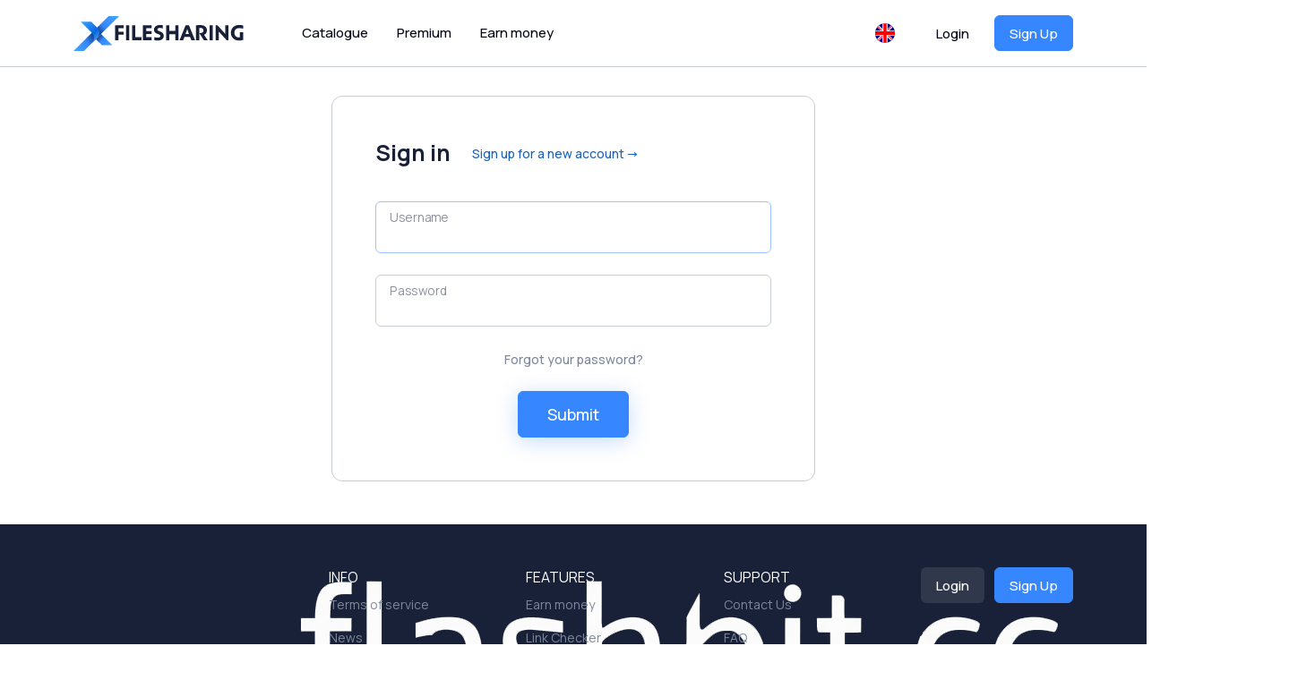

--- FILE ---
content_type: text/html; charset=UTF-8
request_url: https://flashbit.cc/login?redirect=al784tzwirqo
body_size: 2654
content:
<!DOCTYPE html>
<html>

<head>
  <meta charset="utf-8">
  <title>FlashBit - Easy way to share your files</title>
  <meta name="description" content="FlashBit - Free file upload service">
  <meta name="keywords" content="file upload,share files,free upload">
  <meta http-equiv="X-UA-Compatible" content="IE=edge">
  <meta name="viewport" content="width=device-width, initial-scale=1, shrink-to-fit=no">
  <meta name="theme-color" content="#FFF">
  <link rel="apple-touch-icon" href="https://flashbit.cc/images/favicon/apple-touch-icon.png" sizes="180x180">
  <link rel="icon" href="https://flashbit.cc/images/favicon/favicon-32x32.png" sizes="32x32">
  <link rel="icon" href="https://flashbit.cc/images/favicon/favicon-16x16.png" sizes="16x16">
  <link rel="manifest" href="https://flashbit.cc/images/favicon/site.webmanifest" crossorigin="use-credentials">
  <link rel="icon" href="https://flashbit.cc/images/favicon/favicon.ico">
  <link rel="preconnect" href="https://fonts.googleapis.com">
  <link rel="preconnect" href="https://fonts.gstatic.com" crossorigin>
  <link href="https://fonts.googleapis.com/css2?family=Manrope:wght@400..800&display=swap" rel="stylesheet">
  <link href="https://flashbit.cc/css/bootstrap.css?60" rel="stylesheet">

  
  <link href="https://flashbit.cc/css/style.css?60" rel="stylesheet">
  
      <link href="https://flashbit.cc/css/new-style.css" rel="stylesheet">
  <script src="https://code.jquery.com/jquery-3.2.1.min.js"></script>
  <script src="https://flashbit.cc/js/bootstrap.bundle.min.js"></script>
  <script src="https://flashbit.cc/js/app.js?12"></script>
  <script src="https://flashbit.cc/js/jquery.paging.js"></script>
  <script src="https://flashbit.cc/js/jquery.cookie.js"></script>
  <script src="https://flashbit.cc/js/paging.js?r=1"></script>
  <script src="https://flashbit.cc/js/bootstrap-confirm.js?5"></script>
  <script src="https://flashbit.cc/js/dialogs.js?5"></script>
  
  
  
</head>
<body  class="">
  
  
  <header class="header">
  <div class="container">
    <div class="row header-row align-items-center flex-nowrap">
      <div class="col-auto flex-grow-1 flex-shrink-1">
        <div class="row align-items-center">
          <div class="col-auto d-lg-none">
            <div class="dropdown">
              <button class="btn icon-btn text-dark" data-bs-toggle="dropdown" data-bs-offset="0, 16">
                <svg xmlns="http://www.w3.org/2000/svg" xml:space="preserve" width="22" height="16" viewbox="0 0 22 16">
                  <path d="M0 0h22v2H0V0zm0 7h22v2H0V7zm0 7h22v2H0v-2z" />
                </svg>
              </button>
              <div class="dropdown-menu dropdown-menu-end">
                
                <a class="dropdown-item" href="https://flashbit.cc/catalogue/">Catalogue</a>
                
                <a class="dropdown-item" href="https://flashbit.cc/premium/">Premium</a>
                <a class="dropdown-item" href="https://flashbit.cc/make_money/">Earn money</a>
                <a class="dropdown-item" href="https://flashbit.cc/pages/tos/">Terms of service</a>
                <a class="dropdown-item" href="https://flashbit.cc/check_files/">Link Checker</a>
                <a class="dropdown-item" href="https://flashbit.cc/contact/">Contact Us</a>
                <a class="dropdown-item" href="https://flashbit.cc/news/">News</a>
                <a class="dropdown-item" href="https://flashbit.cc/pages/faq/">FAQ</a>
              </div>
            </div>
          </div>
          <div class="col-auto me-lg-4">
            <a href="https://flashbit.cc/upload/" class="logo">
              <img src="https://flashbit.cc/images/logo.svg" alt="" class="logo_light">
            </a>
          </div>
          <div class="col-auto d-none d-lg-block">
            <nav class="nav">
              
              <a href="https://flashbit.cc/catalogue/" class="nav-link link-body-emphasis">Catalogue</a>
              
              <a href="https://flashbit.cc/premium/" class="nav-link link-body-emphasis">Premium</a>
              <a href="https://flashbit.cc/make_money/" class="nav-link link-body-emphasis">Earn money</a>
            </nav>
          </div>
        </div>
      </div>
      <div class="col-auto">
        <div class="dropdown header-lang">
          <button type="button" class="btn icon-btn" data-bs-toggle="dropdown" data-bs-offset="0, 16">
            <img src="https://flashbit.cc/images/flags/english.svg" alt="">
          </button>
          <div class="dropdown-menu">
            
            <a href="https://flashbit.cc/change_lang?lang=russian" class="dropdown-item">
              <img src="https://flashbit.cc/images/flags/russian.svg" alt="">Russian</a>
            
            <a href="https://flashbit.cc/change_lang?lang=german" class="dropdown-item">
              <img src="https://flashbit.cc/images/flags/german.svg" alt="">German</a>
            
            <a href="https://flashbit.cc/change_lang?lang=french" class="dropdown-item">
              <img src="https://flashbit.cc/images/flags/french.svg" alt="">French</a>
            
            <a href="https://flashbit.cc/change_lang?lang=arabic" class="dropdown-item">
              <img src="https://flashbit.cc/images/flags/arabic.svg" alt="">Arabic</a>
            
            <a href="https://flashbit.cc/change_lang?lang=turkish" class="dropdown-item">
              <img src="https://flashbit.cc/images/flags/turkish.svg" alt="">Turkish</a>
            
            <a href="https://flashbit.cc/change_lang?lang=polish" class="dropdown-item">
              <img src="https://flashbit.cc/images/flags/polish.svg" alt="">Polish</a>
            
            <a href="https://flashbit.cc/change_lang?lang=thai" class="dropdown-item">
              <img src="https://flashbit.cc/images/flags/thai.svg" alt="">Thai</a>
            
            <a href="https://flashbit.cc/change_lang?lang=spanish" class="dropdown-item">
              <img src="https://flashbit.cc/images/flags/spanish.svg" alt="">Spanish</a>
            
            <a href="https://flashbit.cc/change_lang?lang=japan" class="dropdown-item">
              <img src="https://flashbit.cc/images/flags/japan.svg" alt="">Japan</a>
            
            <a href="https://flashbit.cc/change_lang?lang=hungary" class="dropdown-item">
              <img src="https://flashbit.cc/images/flags/hungary.svg" alt="">Hungary</a>
            
            <a href="https://flashbit.cc/change_lang?lang=indonesia" class="dropdown-item">
              <img src="https://flashbit.cc/images/flags/indonesia.svg" alt="">Indonesia</a>
            
            <a href="https://flashbit.cc/change_lang?lang=dutch" class="dropdown-item">
              <img src="https://flashbit.cc/images/flags/dutch.svg" alt="">Dutch</a>
            
            <a href="https://flashbit.cc/change_lang?lang=hebrew" class="dropdown-item">
              <img src="https://flashbit.cc/images/flags/hebrew.svg" alt="">Hebrew</a>
            
          </div>
        </div>
      </div>
      
      <div class="col-auto d-none d-lg-block" id="mainmenu">
        <a href="https://flashbit.cc/login/" class="btn me-2 login-btn link-body-emphasis">Login</a>
        <a href="https://flashbit.cc/register/" class="btn btn-primary reg-btn">Sign Up</a>
      </div>
      <div class="col-auto d-lg-none">
        <div class="dropdown">
          <button class="btn icon-btn text-dark" data-bs-toggle="dropdown" data-bs-offset="0, 16">
            <svg xmlns="http://www.w3.org/2000/svg" width="22" viewbox="0 0 20 20" fill="none">
              <path d="M10 0C4.5 0 0 4.5 0 10C0 15.5 4.5 20 10 20C15.5 20 20 15.5 20 10C20 4.5 15.5 0 10 0ZM10 3C11.7 3 13 4.3 13 6C13 7.7 11.7 9 10 9C8.3 9 7 7.7 7 6C7 4.3 8.3 3 10 3ZM10 17.2C7.5 17.2 5.3 15.9 4 14C4 12 8 10.9 10 10.9C12 10.9 16 12 16 14C14.7 15.9 12.5 17.2 10 17.2Z"
                fill="currentColor"/>
             </svg>
          </button>
          <div class="dropdown-menu dropdown-menu-end">
            <a class="dropdown-item" href="https://flashbit.cc/login/">Login</a>
            <a class="dropdown-item" href="https://flashbit.cc/register/">Sign Up</a>
          </div>
        </div>
      </div>
      
    </div>
  </div>
</header>

  
  <main>
  
    <div class="container">
	<form method="POST" action="https://flashbit.cc/" name="FL">
		<input type="hidden" name="op" value="login">
		<input type="hidden" name="token" value="aa0c854ad70a05a1a41009d9f92b7d14">
		<input type="hidden" name="rand" value="">
		<input type="hidden" name="redirect" value="al784tzwirqo">
		<div class="login">
			<div class="mb-4 pb-2 row align-items-center">
				<div class="col-auto mb-2">
					<h1 class="fs-3 text-dark mb-0">Sign in</h1>
				</div>
				<div class="col-auto mb-2">
					<a class="small fw-500" href="https://flashbit.cc/register/">Sign up for a new account →</a>
				</div>
			</div>
			
			<div class="text-center">
				<div class="form-floating mb-4">
					<input type="text" class="form-control" id="input_name" placeholder="" name="login" value="">
	    <label for="input_name">Username</label>
				</div>
				<div class="form-floating mb-4">
					<input type="password" class="form-control" id="input_pass" placeholder="" name="password" value="">
	    <label for="input_pass">Password</label>
				</div>
				<div class="mb-4">
				   
				</div>
				<div class="mb-4">
					<a class="link-secondary small fw-500" href="https://flashbit.cc/forgotpass.html">Forgot your password?</a>
				</div>
				<div class="">
					<button type="submit" class="btn btn-primary submit-btn">
						Submit
					</button>
				</div>
				
			</div>
		</div>
	</form>
</div>
<Script>

document.FL.login.focus();

</Script>

  
  <div class="page-buffer"></div>
  </main>
  
  <footer class="footer">
  <div class="container">
    <div class="footer-main">
      <div class="row justify-content-center">
        <div class="col-12 col-lg-4 col-xl-3 text-center text-lg-start">
          <div class="mb-4">
            <a href="https://flashbit.cc/upload/" class="logo">
              <img src="https://flashbit.cc/images/logos/965c49ae-8da0-48da-8e47-d0e42e94d80e4.png" alt="" class="logo_dark">
            </a>
          </div>
          <div class="mb-3 text-uppercase"> Share us: </div>
          <div class="mb-3">
            <span class="me-1">
              <a href="#"><img src="https://flashbit.cc/images/social/fb.svg" alt=""></a>
            </span>
            <span class="me-1">
              <a href="#"><img src="https://flashbit.cc/images/social/red.svg" alt=""></a>
            </span>
            <span class="me-1">
              <a href="#"><img src="https://flashbit.cc/images/social/wha.svg" alt=""></a>
            </span>
            <span class="me-1">
              <a href="#"><img src="https://flashbit.cc/images/social/x.svg" alt=""></a>
            </span>
            <span class="me-1">
              <a href="#"><img src="https://flashbit.cc/images/social/msg.svg" alt=""></a>
            </span>
            <span class="me-1">
              <a href="#"><img src="https://flashbit.cc/images/social/in.svg" alt=""></a>
            </span>
          </div>
        </div>
        <div class="col-lg-8 col-xl-auto flex-grow-1 d-none d-lg-block">
          <div class="row">
            <div class="col">
              <div class="text-uppercase text-white large">Info</div>
              <div class="nav flex-column">
                <a class="nav-link" href="https://flashbit.cc/pages/tos/">Terms of service</a>
                <a class="nav-link" href="https://flashbit.cc/news/">News</a>
                <a class="nav-link" href="https://flashbit.cc/pages/privacy_policy">Privacy Policy</a>
                <a class="nav-link" href="https://flashbit.cc/pages/api">API</a>
              </div>
            </div>
            <div class="col">
              <div class="text-uppercase text-white large">Features</div>
              <div class="nav flex-column">
                
                <a class="nav-link" href="https://flashbit.cc/make_money/">Earn money</a>
                <a class="nav-link" href="https://flashbit.cc/check_files/">Link Checker</a>
                
                <a class="nav-link" href="https://flashbit.cc/catalogue/">Catalogue</a>
                
              </div>
            </div>
            <div class="col">
              <div class="text-uppercase text-white large">Support</div>
              <div class="nav flex-column">
                <a class="nav-link" href="https://flashbit.cc/contact/">Contact Us</a>
                <a class="nav-link" href="https://flashbit.cc/pages/faq/">FAQ</a>
                
              </div>
            </div>
          </div>
        </div>
        
        <div class="col-xl-auto text-nowrap text-end d-none d-xl-block">
          <a href="https://flashbit.cc/login/" class="btn btn-secondary login-btn me-2">Login</a>
          <a href="https://flashbit.cc/register/" class="btn btn-primary reg-btn">Sign Up</a>
        </div>
        
      </div>
    </div>
  </div>
  <div class="footer-bottom small">
    <div class="container">
      <div class="row align-items-center justify-content-between">
        <div class="col-auto">© 2025 <a href="https://sibsoft.net" class="text-reset">Sibsoft Ltd</a>. All rights reserved </div>
      </div>
    </div>
  </div>
</footer>

  
  
  <script defer src="https://static.cloudflareinsights.com/beacon.min.js/vcd15cbe7772f49c399c6a5babf22c1241717689176015" integrity="sha512-ZpsOmlRQV6y907TI0dKBHq9Md29nnaEIPlkf84rnaERnq6zvWvPUqr2ft8M1aS28oN72PdrCzSjY4U6VaAw1EQ==" data-cf-beacon='{"version":"2024.11.0","token":"69605cc6212d42c2840dcd4f7fbf5b03","r":1,"server_timing":{"name":{"cfCacheStatus":true,"cfEdge":true,"cfExtPri":true,"cfL4":true,"cfOrigin":true,"cfSpeedBrain":true},"location_startswith":null}}' crossorigin="anonymous"></script>
</body>
</html>


--- FILE ---
content_type: text/css
request_url: https://flashbit.cc/css/new-style.css
body_size: 225
content:
/* Контейнер превью */
.preview {
    width: 100%;
    max-width: 100vw;
    display: flex;
    justify-content: center;
    align-items: center;
    background: #000; /* фон пока видео не загрузилось */
    overflow: hidden;
    padding: 0;
    box-sizing: border-box;
}

/* Соотношение сторон 21:9 */
.ratio.ratio-21x9 {
    position: relative;
    width: 100%;
    max-width: 1920px;       /* максимум для больших экранов */
    aspect-ratio: 21 / 9;    /* сохраняем пропорции */
}

/* JWPlayer */
#player_code.player,
#flvplayer {
    width: 100% !important;
    height: 100% !important;
    max-width: 100%;
    max-height: 100%;
}

/* Видео внутри плеера */
#flvplayer video {
    width: 100% !important;
    height: 100% !important;
    object-fit: cover;       /* красиво масштабируем видео */
}

/* Мобильные устройства */
@media (max-width: 768px) {
    .ratio.ratio-21x9 {
        width: 100%;
        height: auto;
        aspect-ratio: 21 / 9;  /* сохраняем 21:9 */
        max-height: calc(100vw * 9 / 21); /* высота пропорциональна ширине */
    }

    #player_code.player,
    #flvplayer video {
        width: 100% !important;
        height: 100% !important;
    }
}

--- FILE ---
content_type: image/svg+xml
request_url: https://flashbit.cc/images/social/msg.svg
body_size: 40
content:
<svg width="29" height="28" viewBox="0 0 29 28" fill="none" xmlns="http://www.w3.org/2000/svg">
<rect x="4" y="2" width="22" height="25" fill="white"/>
<path d="M25.4824 0H4.48236C2.49903 0 0.982361 1.51667 0.982361 3.5V24.5C0.982361 26.4833 2.49903 28 4.48236 28H25.4824C27.4657 28 28.9824 26.4833 28.9824 24.5V3.5C28.9824 1.51667 27.4657 0 25.4824 0ZM9.03236 23.9167H4.36569V9.8H9.03236V23.9167ZM6.69903 7.81667C5.06569 7.81667 4.13236 6.76667 4.13236 5.36667C4.13236 3.96667 5.18236 2.91667 6.81569 2.91667C8.44903 2.91667 9.38236 3.96667 9.38236 5.36667C9.26569 6.76667 8.33236 7.81667 6.69903 7.81667ZM25.949 23.9167H21.2824V16.3333C21.2824 14.4667 20.5824 13.1833 18.949 13.1833C17.6657 13.1833 16.849 14 16.499 14.9333C16.3824 15.2833 16.3824 15.6333 16.3824 16.1V24.0333H11.7157C11.7157 24.0333 11.8324 11.2 11.7157 9.91667H16.3824V11.9C16.9657 10.9667 18.1324 9.56667 20.5824 9.56667C23.6157 9.56667 25.949 11.55 25.949 15.8667V23.9167Z" fill="#0E76A8"/>
</svg>


--- FILE ---
content_type: image/svg+xml
request_url: https://flashbit.cc/images/flags/hebrew.svg
body_size: -35
content:
<svg xmlns="http://www.w3.org/2000/svg" xml:space="preserve" width="22" height="22" style="enable-background:new 0 0 22 22"><style>.st0{fill:#231f20}.st2{fill:#2b4a9e}</style><path d="M11.5 0h-.9.9zM11.5 22h-1 1z" class="st0"/><path d="M22 11c0 2-.5 3.9-1.5 5.5h-19C.5 14.9 0 13 0 11s.5-3.9 1.5-5.5h19.1C21.5 7.1 22 9 22 11z" style="fill:#fff"/><path d="M20.5 5.5h-19C3.3 2.3 6.7.2 10.5 0h.9c3.9.2 7.3 2.3 9.1 5.5zM20.5 16.5c-1.8 3.2-5.2 5.3-9.1 5.5h-.9c-3.9-.2-7.2-2.3-9.1-5.5h19.1zM14.6 8.8h-2.5L11 7 9.9 8.8H7.4L8.7 11l-1.2 2.2H10l1 1.8 1.1-1.9h2.5L13.3 11l1.3-2.2zm-.6.4-.9 1.5-.9-1.5H14zm-3-1.6.7 1.3h-1.5l.8-1.3zM8 9.2h1.8l-.9 1.5L8 9.2zm0 3.6.9-1.5.9 1.5H8zm3 1.6-.7-1.3h1.5l-.8 1.3zm.9-1.6h-1.8L9 11l1.1-1.8h1.8L13 11l-1.1 1.8zm2.1 0h-1.8l.9-1.5.9 1.5z" class="st2"/></svg>


--- FILE ---
content_type: image/svg+xml
request_url: https://flashbit.cc/images/flags/german.svg
body_size: -207
content:
<svg xmlns="http://www.w3.org/2000/svg" xml:space="preserve" width="22" height="22" style="enable-background:new 0 0 22 22"><path d="M22 11c0 1.2-.2 2.5-.6 3.7H.6c-.8-2.4-.8-5 0-7.3h20.7c.5 1.1.7 2.3.7 3.6z" style="fill:#d60000"/><path d="M21.4 7.3H.6c2-5.7 8.3-8.7 14-6.7 3.2 1.1 5.7 3.6 6.8 6.7z"/><path d="M21.4 14.7c-2 5.7-8.3 8.7-14 6.7-3.1-1.1-5.6-3.6-6.7-6.7h20.7z" style="fill:#f7c800"/></svg>


--- FILE ---
content_type: image/svg+xml
request_url: https://flashbit.cc/images/logo.svg
body_size: 1566
content:
<svg width="191" height="39" viewBox="0 0 191 39" fill="none" xmlns="http://www.w3.org/2000/svg">
<g clip-path="url(#clip0_2184_4709)">
<path d="M43.459 32.4104H31.6898L25.0273 25.8208L28.3417 22.5259L28.8151 22.0553L30.8781 20.0044L36.1202 25.2156L42.8503 31.8725L43.459 32.4104Z" fill="url(#paint0_linear_2184_4709)"/>
<path d="M51 0L20.7653 30.0569C20.6976 30.1241 20.63 30.225 20.5285 30.2922L11.7354 39H0L6.66247 32.4103L19.1081 20.0716L39.2646 0H51Z" fill="url(#paint1_linear_2184_4709)"/>
<path d="M26.3783 24.4758L22.8611 28.0059L21.4069 29.4516L20.5276 30.3258L20.5952 30.2585C22.1509 28.6783 22.9626 26.5939 22.9626 24.5094C22.9626 22.3913 22.1509 20.2732 20.5276 18.693L7.98047 6.21973H19.7497L26.3783 12.8094C29.625 16.037 29.625 21.2482 26.3783 24.4758Z" fill="url(#paint2_linear_2184_4709)"/>
</g>
<path d="M50.184 27H46.536V10.2H56.04V13.608H50.184V17.616H56.04V20.76H50.184V27ZM58.7001 10.2H62.3481V27H58.7001V10.2ZM65.4266 10.2H69.0746V23.592H76.0106V27H65.4266V10.2ZM87.2621 27H77.6141V10.2H87.2621V13.608H81.2621V16.872H87.2621V20.016H81.2621V23.592H87.2621V27ZM89.9355 15.216C89.9355 13.632 90.5435 12.352 91.7595 11.376C92.9755 10.4 94.5995 9.912 96.6315 9.912C97.7355 9.912 98.8155 10.008 99.8715 10.2V13.8C98.9115 13.448 97.7115 13.272 96.2715 13.272C95.4875 13.272 94.8635 13.432 94.3995 13.752C93.9355 14.056 93.7035 14.464 93.7035 14.976C93.7035 15.776 94.5195 16.432 96.1515 16.944C97.7195 17.424 98.8795 18.064 99.6315 18.864C100.4 19.664 100.784 20.728 100.784 22.056C100.784 23.72 100.168 25.016 98.9355 25.944C97.7195 26.856 96.1275 27.312 94.1595 27.312C92.7355 27.312 91.3995 27.192 90.1515 26.952V23.496C91.5275 23.88 92.8155 24.072 94.0155 24.072C94.9595 24.072 95.6875 23.904 96.1995 23.568C96.7275 23.232 96.9915 22.768 96.9915 22.176C96.9915 21.68 96.7915 21.28 96.3915 20.976C96.0075 20.672 95.3595 20.376 94.4475 20.088C93.8395 19.896 93.3035 19.688 92.8395 19.464C92.3755 19.24 91.9035 18.944 91.4235 18.576C90.9595 18.192 90.5915 17.72 90.3195 17.16C90.0635 16.584 89.9355 15.936 89.9355 15.216ZM107.043 27H103.395V10.2H107.043V16.56H113.715V10.2H117.363V27H113.715V20.184H107.043V27ZM118.418 27L125.258 10.2H128.906L135.746 27H131.738L130.178 23.328H123.938L122.402 27H118.418ZM125.066 20.088H129.026C128.178 18.024 127.514 16.104 127.034 14.328C126.458 16.424 125.802 18.344 125.066 20.088ZM140.418 27H136.77V10.32C138.13 10.144 139.826 10.056 141.858 10.056C144.13 10.056 145.89 10.608 147.138 11.712C148.386 12.8 149.01 14.152 149.01 15.768C149.01 16.952 148.754 18.016 148.242 18.96C147.73 19.888 146.93 20.536 145.842 20.904L149.946 27H145.626L140.514 18.96H141.714C142.802 18.96 143.642 18.68 144.234 18.12C144.842 17.544 145.146 16.848 145.146 16.032C145.146 15.216 144.85 14.536 144.258 13.992C143.682 13.448 142.834 13.176 141.714 13.176C141.362 13.176 140.93 13.192 140.418 13.224V27ZM151.934 10.2H155.582V27H151.934V10.2ZM162.309 27H158.661V10.2H160.629L169.461 19.824V10.2H173.109V27H171.141L162.309 17.352V27ZM175.784 18.696C175.784 16.104 176.64 13.992 178.352 12.36C180.064 10.728 182.24 9.912 184.88 9.912C186.496 9.912 188.008 10.096 189.416 10.464V14.112C188.92 13.904 188.264 13.736 187.448 13.608C186.632 13.464 185.904 13.392 185.264 13.392C183.472 13.392 182.088 13.864 181.112 14.808C180.136 15.752 179.648 17.056 179.648 18.72C179.648 20.448 180.248 21.8 181.448 22.776C182.648 23.736 184.08 24.056 185.744 23.736V18.024H189.416V26.664C187.896 27.096 186.288 27.312 184.592 27.312C182.176 27.312 180.104 26.52 178.376 24.936C176.648 23.336 175.784 21.256 175.784 18.696Z" fill="#182137"/>
<defs>
<linearGradient id="paint0_linear_2184_4709" x1="27.903" y1="23.1944" x2="41.0566" y2="34.9619" gradientUnits="userSpaceOnUse">
<stop stop-color="#16478F"/>
<stop offset="0.2988" stop-color="#3586FF"/>
<stop offset="1" stop-color="#3DA6FE"/>
</linearGradient>
<linearGradient id="paint1_linear_2184_4709" x1="49.1118" y1="-0.497082" x2="3.53924" y2="38.587" gradientUnits="userSpaceOnUse">
<stop stop-color="#3DA6FE"/>
<stop offset="0.3232" stop-color="#3586FF"/>
<stop offset="0.5127" stop-color="#032F71"/>
<stop offset="0.7541" stop-color="#3586FF"/>
<stop offset="1" stop-color="#3DA6FE"/>
</linearGradient>
<linearGradient id="paint2_linear_2184_4709" x1="26.5594" y1="24.6862" x2="8.69038" y2="6.37384" gradientUnits="userSpaceOnUse">
<stop stop-color="#4290EF"/>
<stop offset="0.2561" stop-color="#0568E1"/>
<stop offset="1" stop-color="#3DA6FE"/>
</linearGradient>
<clipPath id="clip0_2184_4709">
<rect width="51" height="39" fill="white"/>
</clipPath>
</defs>
</svg>
